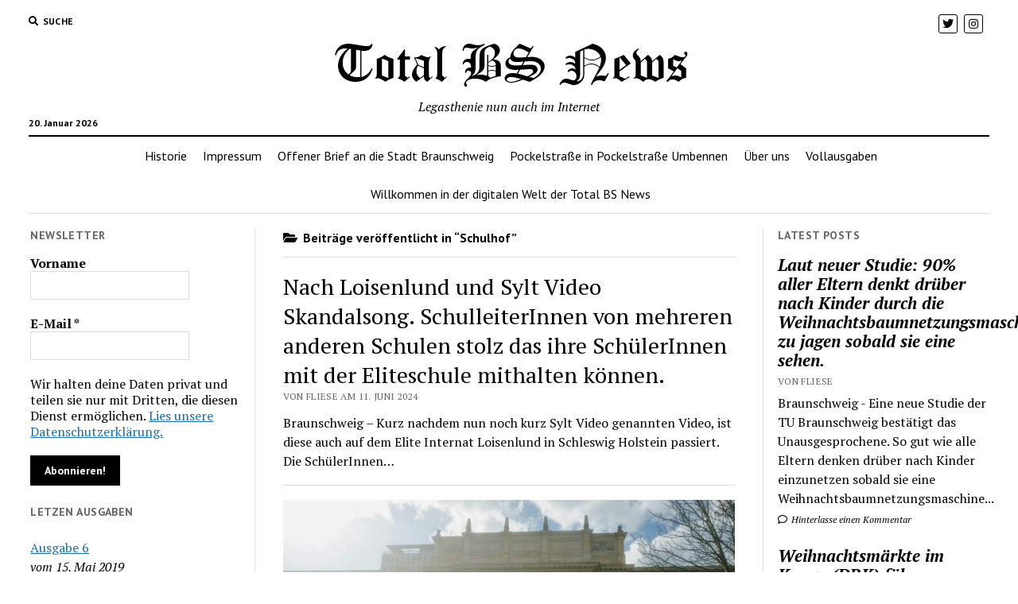

--- FILE ---
content_type: text/html; charset=UTF-8
request_url: https://totalbsnews.de/category/schulhof
body_size: 10708
content:
<!DOCTYPE html>

<html lang="de">

<head>
	<title>Schulhof &#8211; totalbsnews</title>
<meta name='robots' content='max-image-preview:large' />
<meta charset="UTF-8" />
<meta name="viewport" content="width=device-width, initial-scale=1" />
<meta name="template" content="Mission News 1.49" />
<link rel='dns-prefetch' href='//fonts.googleapis.com' />
<link rel='dns-prefetch' href='//s.w.org' />
<link rel="alternate" type="application/rss+xml" title="totalbsnews &raquo; Feed" href="https://totalbsnews.de/feed" />
<link rel="alternate" type="application/rss+xml" title="totalbsnews &raquo; Kommentar-Feed" href="https://totalbsnews.de/comments/feed" />
<link rel="alternate" type="text/calendar" title="totalbsnews &raquo; iCal Feed" href="https://totalbsnews.de/events/?ical=1" />
<link rel="alternate" type="application/rss+xml" title="totalbsnews &raquo; Schulhof Kategorie-Feed" href="https://totalbsnews.de/category/schulhof/feed" />
		<script type="text/javascript">
			window._wpemojiSettings = {"baseUrl":"https:\/\/s.w.org\/images\/core\/emoji\/13.1.0\/72x72\/","ext":".png","svgUrl":"https:\/\/s.w.org\/images\/core\/emoji\/13.1.0\/svg\/","svgExt":".svg","source":{"concatemoji":"https:\/\/totalbsnews.de\/wp-includes\/js\/wp-emoji-release.min.js?ver=5.8.12"}};
			!function(e,a,t){var n,r,o,i=a.createElement("canvas"),p=i.getContext&&i.getContext("2d");function s(e,t){var a=String.fromCharCode;p.clearRect(0,0,i.width,i.height),p.fillText(a.apply(this,e),0,0);e=i.toDataURL();return p.clearRect(0,0,i.width,i.height),p.fillText(a.apply(this,t),0,0),e===i.toDataURL()}function c(e){var t=a.createElement("script");t.src=e,t.defer=t.type="text/javascript",a.getElementsByTagName("head")[0].appendChild(t)}for(o=Array("flag","emoji"),t.supports={everything:!0,everythingExceptFlag:!0},r=0;r<o.length;r++)t.supports[o[r]]=function(e){if(!p||!p.fillText)return!1;switch(p.textBaseline="top",p.font="600 32px Arial",e){case"flag":return s([127987,65039,8205,9895,65039],[127987,65039,8203,9895,65039])?!1:!s([55356,56826,55356,56819],[55356,56826,8203,55356,56819])&&!s([55356,57332,56128,56423,56128,56418,56128,56421,56128,56430,56128,56423,56128,56447],[55356,57332,8203,56128,56423,8203,56128,56418,8203,56128,56421,8203,56128,56430,8203,56128,56423,8203,56128,56447]);case"emoji":return!s([10084,65039,8205,55357,56613],[10084,65039,8203,55357,56613])}return!1}(o[r]),t.supports.everything=t.supports.everything&&t.supports[o[r]],"flag"!==o[r]&&(t.supports.everythingExceptFlag=t.supports.everythingExceptFlag&&t.supports[o[r]]);t.supports.everythingExceptFlag=t.supports.everythingExceptFlag&&!t.supports.flag,t.DOMReady=!1,t.readyCallback=function(){t.DOMReady=!0},t.supports.everything||(n=function(){t.readyCallback()},a.addEventListener?(a.addEventListener("DOMContentLoaded",n,!1),e.addEventListener("load",n,!1)):(e.attachEvent("onload",n),a.attachEvent("onreadystatechange",function(){"complete"===a.readyState&&t.readyCallback()})),(n=t.source||{}).concatemoji?c(n.concatemoji):n.wpemoji&&n.twemoji&&(c(n.twemoji),c(n.wpemoji)))}(window,document,window._wpemojiSettings);
		</script>
		<style type="text/css">
img.wp-smiley,
img.emoji {
	display: inline !important;
	border: none !important;
	box-shadow: none !important;
	height: 1em !important;
	width: 1em !important;
	margin: 0 .07em !important;
	vertical-align: -0.1em !important;
	background: none !important;
	padding: 0 !important;
}
</style>
	<link rel='stylesheet' id='tribe-common-skeleton-style-css'  href='https://totalbsnews.de/wp-content/plugins/the-events-calendar/common/src/resources/css/common-skeleton.min.css?ver=4.13.0.1' type='text/css' media='all' />
<link rel='stylesheet' id='tribe-tooltip-css'  href='https://totalbsnews.de/wp-content/plugins/the-events-calendar/common/src/resources/css/tooltip.min.css?ver=4.13.0.1' type='text/css' media='all' />
<link rel='stylesheet' id='wp-block-library-css'  href='https://totalbsnews.de/wp-includes/css/dist/block-library/style.min.css?ver=5.8.12' type='text/css' media='all' />
<link rel='stylesheet' id='ct-mission-news-google-fonts-css'  href='//fonts.googleapis.com/css?family=Abril+Fatface%7CPT+Sans%3A400%2C700%7CPT+Serif%3A400%2C400i%2C700%2C700i&#038;subset=latin%2Clatin-ext&#038;display=swap&#038;ver=5.8.12' type='text/css' media='all' />
<link rel='stylesheet' id='ct-mission-news-font-awesome-css'  href='https://totalbsnews.de/wp-content/themes/mission-news/assets/font-awesome/css/all.min.css?ver=5.8.12' type='text/css' media='all' />
<link rel='stylesheet' id='ct-mission-news-style-css'  href='https://totalbsnews.de/wp-content/themes/mission-news/style.css?ver=5.8.12' type='text/css' media='all' />
<link rel='stylesheet' id='jquery-lazyloadxt-spinner-css-css'  href='//totalbsnews.de/wp-content/plugins/a3-lazy-load/assets/css/jquery.lazyloadxt.spinner.css?ver=5.8.12' type='text/css' media='all' />
<script type='text/javascript' src='https://totalbsnews.de/wp-content/plugins/1and1-wordpress-assistant/js/cookies.js?ver=5.8.12' id='1and1-wp-cookies-js'></script>
<script type='text/javascript' src='https://totalbsnews.de/wp-includes/js/jquery/jquery.min.js?ver=3.6.0' id='jquery-core-js'></script>
<script type='text/javascript' src='https://totalbsnews.de/wp-includes/js/jquery/jquery-migrate.min.js?ver=3.3.2' id='jquery-migrate-js'></script>
<link rel="https://api.w.org/" href="https://totalbsnews.de/wp-json/" /><link rel="alternate" type="application/json" href="https://totalbsnews.de/wp-json/wp/v2/categories/58" /><link rel="EditURI" type="application/rsd+xml" title="RSD" href="https://totalbsnews.de/xmlrpc.php?rsd" />
<link rel="wlwmanifest" type="application/wlwmanifest+xml" href="https://totalbsnews.de/wp-includes/wlwmanifest.xml" /> 
<meta name="generator" content="WordPress 5.8.12" />
<meta name="tec-api-version" content="v1"><meta name="tec-api-origin" content="https://totalbsnews.de"><link rel="https://theeventscalendar.com/" href="https://totalbsnews.de/wp-json/tribe/events/v1/" /><style type="text/css">.broken_link, a.broken_link {
	text-decoration: line-through;
}</style><link rel="icon" href="https://totalbsnews.de/wp-content/uploads/2019/06/cropped-favicon-96x96-2-32x32.png" sizes="32x32" />
<link rel="icon" href="https://totalbsnews.de/wp-content/uploads/2019/06/cropped-favicon-96x96-2-192x192.png" sizes="192x192" />
<link rel="apple-touch-icon" href="https://totalbsnews.de/wp-content/uploads/2019/06/cropped-favicon-96x96-2-180x180.png" />
<meta name="msapplication-TileImage" content="https://totalbsnews.de/wp-content/uploads/2019/06/cropped-favicon-96x96-2-270x270.png" />
</head>

<body id="mission-news" class="archive category category-schulhof category-58 wp-custom-logo tribe-no-js">
<a class="skip-content" href="#main">Drücken Sie „Enter“, um den Inhalte zu überspringen</a>
<div id="overflow-container" class="overflow-container">
	<div id="max-width" class="max-width">
							<header class="site-header" id="site-header" role="banner">
				<div class="top-nav">
					<button id="search-toggle" class="search-toggle"><i class="fas fa-search"></i><span>Suche</span></button>
<div id="search-form-popup" class="search-form-popup">
	<div class="inner">
		<div class="title">Suche totalbsnews</div>
		<div class='search-form-container'>
    <form role="search" method="get" class="search-form" action="https://totalbsnews.de">
        <input id="search-field" type="search" class="search-field" value="" name="s"
               title="Suche" placeholder="Suche nach…" />
        <input type="submit" class="search-submit" value='Suche'/>
    </form>
</div>		<a id="close-search" class="close" href="#"><svg xmlns="http://www.w3.org/2000/svg" width="20" height="20" viewBox="0 0 20 20" version="1.1"><g stroke="none" stroke-width="1" fill="none" fill-rule="evenodd"><g transform="translate(-17.000000, -12.000000)" fill="#000000"><g transform="translate(17.000000, 12.000000)"><rect transform="translate(10.000000, 10.000000) rotate(45.000000) translate(-10.000000, -10.000000) " x="9" y="-2" width="2" height="24"/><rect transform="translate(10.000000, 10.000000) rotate(-45.000000) translate(-10.000000, -10.000000) " x="9" y="-2" width="2" height="24"/></g></g></g></svg></a>
	</div>
</div>
					<div id="menu-secondary-container" class="menu-secondary-container">
						<div id="menu-secondary" class="menu-container menu-secondary" role="navigation">
	</div>
					</div>
					<ul id='social-media-icons' class='social-media-icons'><li>					<a class="twitter" target="_blank"
					   href="https://twitter.com/totalbsnews?lang=de">
						<i class="fab fa-twitter"
						   title="twitter"></i>
					</a>
					</li><li>					<a class="instagram" target="_blank"
					   href="https://www.instagram.com/total_bs_news/">
						<i class="fab fa-instagram"
						   title="instagram"></i>
					</a>
					</li></ul>				</div>
				<div id="title-container" class="title-container"><div class='site-title has-date'><a href="https://totalbsnews.de/" class="custom-logo-link" rel="home"><img width="457" height="63" src="https://totalbsnews.de/wp-content/uploads/2019/06/cropped-Logo.png" class="custom-logo" alt="totalbsnews" srcset="https://totalbsnews.de/wp-content/uploads/2019/06/cropped-Logo.png 457w, https://totalbsnews.de/wp-content/uploads/2019/06/cropped-Logo-300x41.png 300w" sizes="(max-width: 457px) 100vw, 457px" /></a></div><p class="date">20. Januar 2026</p><p class="tagline">Legasthenie nun auch im Internet</p>				</div>
				<button id="toggle-navigation" class="toggle-navigation" name="toggle-navigation" aria-expanded="false">
					<span class="screen-reader-text">Menü öffnen</span>
					<svg xmlns="http://www.w3.org/2000/svg" width="24" height="18" viewBox="0 0 24 18" version="1.1"><g stroke="none" stroke-width="1" fill="none" fill-rule="evenodd"><g transform="translate(-272.000000, -21.000000)" fill="#000000"><g transform="translate(266.000000, 12.000000)"><g transform="translate(6.000000, 9.000000)"><rect class="top-bar" x="0" y="0" width="24" height="2"/><rect class="middle-bar" x="0" y="8" width="24" height="2"/><rect class="bottom-bar" x="0" y="16" width="24" height="2"/></g></g></g></g></svg>				</button>
				<div id="menu-primary-container" class="menu-primary-container tier-1">
					<div class="dropdown-navigation"><a id="back-button" class="back-button" href="#"><i class="fas fa-angle-left"></i> Back</a><span class="label"></span></div>
<div id="menu-primary" class="menu-container menu-primary" role="navigation">
    <div class="menu-unset"><ul><li class="page_item page-item-184"><a href="https://totalbsnews.de/historie">Historie</a></li><li class="page_item page-item-316"><a href="https://totalbsnews.de/impressum">Impressum</a></li><li class="page_item page-item-4998"><a href="https://totalbsnews.de/offener-brief-an-die-stadt-braunschweig">Offener Brief an die Stadt Braunschweig</a></li><li class="page_item page-item-5086"><a href="https://totalbsnews.de/pockelstrasse-in-pockelstrasse-umbennen">Pockelstraße in Pockelstraße Umbennen</a></li><li class="page_item page-item-2"><a href="https://totalbsnews.de/sample-page">Über uns</a></li><li class="page_item page-item-8"><a href="https://totalbsnews.de/vollausgaben">Vollausgaben</a></li><li class="page_item page-item-4"><a href="https://totalbsnews.de/willkommen-auf-http-totalbsnews-de">Willkommen in der digitalen Welt der Total BS News</a></li></ul></div></div>
				</div>
			</header>
								<div class="content-container">
						<div class="layout-container">
				    <aside class="sidebar sidebar-left" id="sidebar-left" role="complementary">
        <div class="inner">
                  <section id="mailpoet_form-3" class="widget widget_mailpoet_form">
  
      <h2 class="widget-title">Newsletter</h2>
  
  <div class="
    mailpoet_form_popup_overlay
      "></div>
  <div
    id="mailpoet_form_1"
    class="
      mailpoet_form
      mailpoet_form_widget
      mailpoet_form_position_
      mailpoet_form_animation_
    "
      >
        <style type="text/css">.mailpoet_hp_email_label{display:none!important;}#mailpoet_form_1 .mailpoet_form {  }
#mailpoet_form_1 .mailpoet_paragraph { line-height: 20px; }
#mailpoet_form_1 .mailpoet_segment_label, #mailpoet_form_1 .mailpoet_text_label, #mailpoet_form_1 .mailpoet_textarea_label, #mailpoet_form_1 .mailpoet_select_label, #mailpoet_form_1 .mailpoet_radio_label, #mailpoet_form_1 .mailpoet_checkbox_label, #mailpoet_form_1 .mailpoet_list_label, #mailpoet_form_1 .mailpoet_date_label { display: block; font-weight: bold; }
#mailpoet_form_1 .mailpoet_text, #mailpoet_form_1 .mailpoet_textarea, #mailpoet_form_1 .mailpoet_select, #mailpoet_form_1 .mailpoet_date_month, #mailpoet_form_1 .mailpoet_date_day, #mailpoet_form_1 .mailpoet_date_year, #mailpoet_form_1 .mailpoet_date { display: block; }
#mailpoet_form_1 .mailpoet_text, #mailpoet_form_1 .mailpoet_textarea { width: 200px; }
#mailpoet_form_1 .mailpoet_checkbox {  }
#mailpoet_form_1 .mailpoet_submit input {  }
#mailpoet_form_1 .mailpoet_divider {  }
#mailpoet_form_1 .mailpoet_message {  }
#mailpoet_form_1 .mailpoet_validate_success { font-weight: 600; color: #468847; }
#mailpoet_form_1 .mailpoet_validate_error { color: #b94a48; }
#mailpoet_form_1 .mailpoet_form_loading { width: 30px; text-align: center; line-height: normal; }
#mailpoet_form_1 .mailpoet_form_loading > span { width: 5px; height: 5px; background-color: #5b5b5b; }#mailpoet_form_1{;}#mailpoet_form_1 .mailpoet_paragraph.last {margin-bottom: 0} @media (max-width: 500px) {#mailpoet_form_1 {background-image: none;}} @media (min-width: 500px) {#mailpoet_form_1 .last .mailpoet_paragraph:last-child {margin-bottom: 0}}  @media (max-width: 500px) {#mailpoet_form_1 .mailpoet_form_column:last-child .mailpoet_paragraph:last-child {margin-bottom: 0}} </style>
    <form
      target="_self"
      method="post"
      action="https://totalbsnews.de/wp-admin/admin-post.php?action=mailpoet_subscription_form"
      class="mailpoet_form mailpoet_form_form mailpoet_form_widget"
      novalidate
      data-delay=""
      data-exit-intent-enabled=""
      data-font-family=""
    >
      <input type="hidden" name="data[form_id]" value="1" />
      <input type="hidden" name="token" value="8ccbc23ec0" />
      <input type="hidden" name="api_version" value="v1" />
      <input type="hidden" name="endpoint" value="subscribers" />
      <input type="hidden" name="mailpoet_method" value="subscribe" />

      <label class="mailpoet_hp_email_label">Bitte dieses Feld leer lassen<input type="email" name="data[email]"/></label><div class="mailpoet_paragraph"><label class="mailpoet_text_label" data-automation-id="form_first_name_label" >Vorname</label><input type="text" class="mailpoet_text" name="data[form_field_YzFjNmI3YWRjMTI3X2ZpcnN0X25hbWU=]" title="Vorname" value="" data-automation-id="form_first_name" /></div>
<div class="mailpoet_paragraph"><label class="mailpoet_text_label" data-automation-id="form_email_label" >E-Mail <span class="mailpoet_required">*</span></label><input type="email" class="mailpoet_text" name="data[form_field_YWVjODhkNDQ1YmExX2VtYWls]" title="E-Mail" value="" data-automation-id="form_email" data-parsley-required="true" data-parsley-minlength="6" data-parsley-maxlength="150" data-parsley-error-message="Bitte gib eine gültige E-Mail-Adresse ein." data-parsley-required-message="Dieses Feld wird benötigt."/></div>
<div class="mailpoet_paragraph" >Wir halten deine Daten privat und teilen sie nur mit Dritten, die diesen Dienst ermöglichen. <a href="">Lies unsere Datenschutzerklärung.</a></div>
<div class="mailpoet_paragraph"><input type="submit" class="mailpoet_submit" value="Abonnieren!" data-automation-id="subscribe-submit-button" style="border-color:transparent;" /><span class="mailpoet_form_loading"><span class="mailpoet_bounce1"></span><span class="mailpoet_bounce2"></span><span class="mailpoet_bounce3"></span></span></div>

      <div class="mailpoet_message">
        <p class="mailpoet_validate_success"
                style="display:none;"
                >Prüfe deinen Posteingang oder wahrscheinlich Spam-Ordner, um dein Abonnement zu bestätigen.
        </p>
        <p class="mailpoet_validate_error"
                style="display:none;"
                >        </p>
      </div>
    </form>
  </div>

      </section>
  <section id="text-3" class="widget widget_text"><h2 class="widget-title">Letzen Ausgaben</h2>			<div class="textwidget"><p><a href="https://publikationsserver.tu-braunschweig.de/receive/dbbs_mods_00066710" target="_blank" rel="noopener">Ausgabe 6</a><br />
<em>vom 15. Mai 2019</em></p>
<p><a href="https://publikationsserver.tu-braunschweig.de/receive/dbbs_mods_00066482" target="_blank" rel="noopener">Ausgabe 5</a><br />
<em>vom 01. April 2019</em></p>
<p><a href="https://publikationsserver.tu-braunschweig.de/receive/dbbs_mods_00066227" target="_blank" rel="noopener">Ausgabe 4</a><br />
<em>vom 23. Januar 2019</em></p>
<p><a href="https://publikationsserver.tu-braunschweig.de/receive/dbbs_mods_00066159" target="_blank" rel="noopener">Ausgabe 3</a><br />
<em>vom 10. Dezember 2018</em></p>
<p><a href="https://publikationsserver.tu-braunschweig.de/receive/dbbs_mods_00066158" target="_blank" rel="noopener">Ausgabe 2</a><br />
<em>vom 12. November 2018</em></p>
</div>
		</section>        </div>
    </aside>
				<section id="main" class="main" role="main">
					
<div class='archive-header'>
					<h1>
			<i class="fas fa-folder-open"></i>
			Beiträge veröffentlicht in &ldquo;Schulhof&rdquo;		</h1>
		</div>
<div id="loop-container" class="loop-container">
    <div class="post-5066 post type-post status-publish format-standard hentry category-internat category-rassismus category-schule category-schulhof category-uncategorized tag-loisenlund tag-sylt-video entry">
		<article>
				<div class='post-header'>
						<h2 class='post-title'>
				<a href="https://totalbsnews.de/nach-loisenlund-und-sylt-video-skandalsong-schulleiterinnen-von-mehreren-anderen-schulen-stolz-das-ihre-schuelerinnen-mit-der-eliteschule-mithalten-koennen">Nach Loisenlund und Sylt Video Skandalsong. SchulleiterInnen von mehreren anderen Schulen stolz das ihre SchülerInnen mit der Eliteschule mithalten können.</a>
			</h2>
			<div class="post-byline">Von Fliese am 11. Juni 2024</div>		</div>
				<div class="post-content">
			<p>Braunschweig &#8211; Kurz nachdem nun noch kurz Sylt Video genannten Video, ist diese auch auf dem Elite Internat Loisenlund in Schleswig Holstein passiert. Die SchülerInnen&#8230;</p>
		</div>
	</article>
	</div><div class="post-745 post type-post status-publish format-standard has-post-thumbnail hentry category-abitur category-coronavirus category-praesidentin category-praesidium category-schulhof category-tu-braunschweig tag-abitur tag-coronavirus tag-praesidentin tag-tu-braunschweig tag-tu-bs entry">
		<article>
		<div class="featured-image"><a href="https://totalbsnews.de/tu-braunschweig-hat-den-schulen-den-ruecken-gestaerkt-dieses-jahr-gehts-auch-ohne-abi">TU Braunschweig hat den Schulen den Rücken gestärkt: &#8222;Dieses Jahr geht&#8217;s auch ohne Abi.&#8220;<img width="1024" height="682" src="//totalbsnews.de/wp-content/plugins/a3-lazy-load/assets/images/lazy_placeholder.gif" data-lazy-type="image" data-src="https://totalbsnews.de/wp-content/uploads/2020/03/TU-Braunschweig-1024x682.jpeg" class="lazy lazy-hidden attachment-large size-large wp-post-image" alt="" loading="lazy" srcset="" data-srcset="https://totalbsnews.de/wp-content/uploads/2020/03/TU-Braunschweig-1024x682.jpeg 1024w, https://totalbsnews.de/wp-content/uploads/2020/03/TU-Braunschweig-300x200.jpeg 300w, https://totalbsnews.de/wp-content/uploads/2020/03/TU-Braunschweig-768x512.jpeg 768w, https://totalbsnews.de/wp-content/uploads/2020/03/TU-Braunschweig-1320x879.jpeg 1320w, https://totalbsnews.de/wp-content/uploads/2020/03/TU-Braunschweig.jpeg 1600w" sizes="(max-width: 1024px) 100vw, 1024px" /><noscript><img width="1024" height="682" src="https://totalbsnews.de/wp-content/uploads/2020/03/TU-Braunschweig-1024x682.jpeg" class="attachment-large size-large wp-post-image" alt="" loading="lazy" srcset="https://totalbsnews.de/wp-content/uploads/2020/03/TU-Braunschweig-1024x682.jpeg 1024w, https://totalbsnews.de/wp-content/uploads/2020/03/TU-Braunschweig-300x200.jpeg 300w, https://totalbsnews.de/wp-content/uploads/2020/03/TU-Braunschweig-768x512.jpeg 768w, https://totalbsnews.de/wp-content/uploads/2020/03/TU-Braunschweig-1320x879.jpeg 1320w, https://totalbsnews.de/wp-content/uploads/2020/03/TU-Braunschweig.jpeg 1600w" sizes="(max-width: 1024px) 100vw, 1024px" /></noscript><div class="ccfic"></div></a></div>		<div class='post-header'>
						<h2 class='post-title'>
				<a href="https://totalbsnews.de/tu-braunschweig-hat-den-schulen-den-ruecken-gestaerkt-dieses-jahr-gehts-auch-ohne-abi">TU Braunschweig hat den Schulen den Rücken gestärkt: &#8222;Dieses Jahr geht&#8217;s auch ohne Abi.&#8220;</a>
			</h2>
			<div class="post-byline">Von Fliese am 12. März 2020</div>		</div>
				<div class="post-content">
			<p>Braunschweig &#8211; Der Kampf gegen Corona geht in die nächste Runde. Momentan sind zwar die Schulen noch offen, dies ist aber nur eine Frage der&#8230;</p>
		</div>
	</article>
	</div><div class="post-143 post type-post status-publish format-standard hentry category-afd category-cds category-krise category-rechtsrock category-schulhof category-szene tag-braunschweig tag-cd tag-frei-wild tag-krise tag-rechtsrock tag-satire tag-schulhoefe tag-teenager entry">
		<article>
				<div class='post-header'>
						<h2 class='post-title'>
				<a href="https://totalbsnews.de/rechtsrock-in-der-krise-cds-auf-schulhoefen-verteilen-wird-immer-ineffektiver">Rechtsrock in der Krise, CDs auf Schulhöfen verteilen wird immer ineffektiver.</a>
			</h2>
			<div class="post-byline">Von Fliese am 11. Juli 2019</div>		</div>
				<div class="post-content">
			<p>Braunschweig &#8211; CDs verteilen, warten und Zack! neue junge Gesichter vor der Rechtsrockbühne, aber so einfach ist es nicht mehr, denn immer weniger Teenager haben&#8230;</p>
		</div>
	</article>
	</div></div>

</section> <!-- .main -->
	<aside class="sidebar sidebar-right" id="sidebar-right" role="complementary">
		<div class="inner">
			<section id="ct_mission_news_post_list-1" class="widget widget_ct_mission_news_post_list"><div class="style-1"><h2 class="widget-title">Latest Posts</h2><ul><li class="post-item"><div class="top"><div class="top-inner"><a href="https://totalbsnews.de/laut-neuer-studie-90-aller-eltern-denkt-drueber-nach-kinder-durch-die-weihnachtsbaumnetzungsmaschine-zu-jagen-sobald-sie-eine-sehen" class="title">Laut neuer Studie: 90% aller Eltern denkt drüber nach Kinder durch die Weihnachtsbaumnetzungsmaschine zu jagen sobald sie eine sehen.</a><div class="post-byline">Von Fliese</div></div></div><div class="bottom"><div class="excerpt">Braunschweig - Eine neue Studie der TU Braunschweig bestätigt das Unausgesprochene. So gut wie alle Eltern denken drüber nach Kinder einzunetzen sobald sie eine Weihnachtsbaumnetzungsmaschine...</div><span class="comments-link">
	<a href="https://totalbsnews.de/laut-neuer-studie-90-aller-eltern-denkt-drueber-nach-kinder-durch-die-weihnachtsbaumnetzungsmaschine-zu-jagen-sobald-sie-eine-sehen#respond">
	<i class="far fa-comment" title="Kommentar-Symbol"></i>
		Hinterlasse einen Kommentar	</a>
</span></div></li><li class="post-item"><div class="top"><div class="top-inner"><a href="https://totalbsnews.de/weihnachtsmaerkte-im-kongo-fuehren-witzigen-drink-namens-luebcke-ein" class="title">Weihnachtsmärkte im Kongo (DRK) führen witzigen Drink namens &#8222;Lübcke&#8220; ein.</a><div class="post-byline">Von Fliese</div></div></div><div class="bottom"><div class="excerpt">Kinshasa - Die BetreiberInnen vieler kongolesischen Weihnachtsmärkte haben einen neuen leckeren Drink zur Weihnachtszeit eingeführt. Der Drink besteht, so einer der Betreiber uns gegenüber im...</div><span class="comments-link">
	<a href="https://totalbsnews.de/weihnachtsmaerkte-im-kongo-fuehren-witzigen-drink-namens-luebcke-ein#respond">
	<i class="far fa-comment" title="Kommentar-Symbol"></i>
		Hinterlasse einen Kommentar	</a>
</span></div></li><li class="post-item"><div class="top"><div class="top-inner"><a href="https://totalbsnews.de/trump-regierung-verkuendigt-anne-frank-war-selbst-schuld-an-ihrem-schicksal" class="title">Trump Regierung verkündigt Anne Frank war selbst Schuld an ihrem Schicksal.</a><div class="post-byline">Von Fliese</div></div></div><div class="bottom"><div class="excerpt">Washington - Nach Gesprächen mit Putin kündigte US Präsident Donald Trump einen neuen Kurs in Sachen Holokaust Opfern an. "Die diktatorisch veranlagte Anne Frank sei...</div><span class="comments-link">
	<a href="https://totalbsnews.de/trump-regierung-verkuendigt-anne-frank-war-selbst-schuld-an-ihrem-schicksal#respond">
	<i class="far fa-comment" title="Kommentar-Symbol"></i>
		Hinterlasse einen Kommentar	</a>
</span></div></li><li class="post-item"><div class="top"><div class="top-inner"><a href="https://totalbsnews.de/nach-loisenlund-und-sylt-video-skandalsong-schulleiterinnen-von-mehreren-anderen-schulen-stolz-das-ihre-schuelerinnen-mit-der-eliteschule-mithalten-koennen" class="title">Nach Loisenlund und Sylt Video Skandalsong. SchulleiterInnen von mehreren anderen Schulen stolz das ihre SchülerInnen mit der Eliteschule mithalten können.</a><div class="post-byline">Von Fliese</div></div></div><div class="bottom"><div class="excerpt">Braunschweig - Kurz nachdem nun noch kurz Sylt Video genannten Video, ist diese auch auf dem Elite Internat Loisenlund in Schleswig Holstein passiert. Die SchülerInnen...</div><span class="comments-link">
	<a href="https://totalbsnews.de/nach-loisenlund-und-sylt-video-skandalsong-schulleiterinnen-von-mehreren-anderen-schulen-stolz-das-ihre-schuelerinnen-mit-der-eliteschule-mithalten-koennen#respond">
	<i class="far fa-comment" title="Kommentar-Symbol"></i>
		Hinterlasse einen Kommentar	</a>
</span></div></li><li class="post-item"><div class="top"><div class="top-inner"><a href="https://totalbsnews.de/nach-boris-johnsons-aus-queen-bittet-juergen-klopp-amt-des-premierminister-zu-uebernehmen" class="title">Nach Boris Johnsons aus. Queen bittet Jürgen Klopp Amt des Premierminister zu übernehmen.</a><div class="post-byline">Von Fliese</div></div></div><div class="bottom"><div class="excerpt">London - Nachdem spektakulären Abschied von Boris Johnson aus Downing Street, hat nun Queen Elisabeth eine offizelle Anfrage an Liverpool Headcoach Jürgen Klopp gemacht. Er...</div><span class="comments-link">
	<a href="https://totalbsnews.de/nach-boris-johnsons-aus-queen-bittet-juergen-klopp-amt-des-premierminister-zu-uebernehmen#respond">
	<i class="far fa-comment" title="Kommentar-Symbol"></i>
		Hinterlasse einen Kommentar	</a>
</span></div></li></ul></div></section>		</div>
	</aside>
</div><!-- layout-container -->
</div><!-- content-container -->

    <footer id="site-footer" class="site-footer" role="contentinfo">
                <div class="footer-title-container">
            <div class='site-title has-date'><a href="https://totalbsnews.de/" class="custom-logo-link" rel="home"><img width="457" height="63" src="https://totalbsnews.de/wp-content/uploads/2019/06/cropped-Logo.png" class="custom-logo" alt="totalbsnews" srcset="https://totalbsnews.de/wp-content/uploads/2019/06/cropped-Logo.png 457w, https://totalbsnews.de/wp-content/uploads/2019/06/cropped-Logo-300x41.png 300w" sizes="(max-width: 457px) 100vw, 457px" /></a></div>            <p class="footer-tagline">Legasthenie nun auch im Internet</p>            <ul class='social-media-icons'><li>					<a class="twitter" target="_blank"
					   href="https://twitter.com/totalbsnews?lang=de">
						<i class="fab fa-twitter"
						   title="twitter"></i>
					</a>
					</li><li>					<a class="instagram" target="_blank"
					   href="https://www.instagram.com/total_bs_news/">
						<i class="fab fa-instagram"
						   title="instagram"></i>
					</a>
					</li></ul>        </div>
        <div id="menu-footer-container" class="menu-footer-container">
            <div id="menu-footer" class="menu-container menu-footer" role="navigation">
	</div>
        </div>
                <div class="design-credit">
            <span>
                <a href="https://www.competethemes.com/mission-news/" rel="nofollow">Mission News Theme</a> by Compete Themes.            </span>
        </div>
            </footer>
</div><!-- .max-width -->
</div><!-- .overflow-container -->

<button id="scroll-to-top" class="scroll-to-top"><span class="screen-reader-text">Scroll to the top</span><i class="fas fa-arrow-up"></i></button>
		<script>
		( function ( body ) {
			'use strict';
			body.className = body.className.replace( /\btribe-no-js\b/, 'tribe-js' );
		} )( document.body );
		</script>
		<script> /* <![CDATA[ */var tribe_l10n_datatables = {"aria":{"sort_ascending":": aktivieren, um Spalte aufsteigend zu sortieren","sort_descending":": aktivieren, um Spalte absteigend zu sortieren"},"length_menu":"Show _MENU_ entries","empty_table":"Keine Daten verf\u00fcgbar in der Tabelle","info":"Zeige von _START_ bis _END_ von ingesamt _TOTAL_ Eintr\u00e4gen","info_empty":"Zeige 0 bis 0 von 0 Eintr\u00e4gen","info_filtered":"(gefiltert von _MAX_ Gesamt Eintr\u00e4gen)","zero_records":"Keine Zeilen gefunden","search":"Suche:","all_selected_text":"Alle Objekte auf dieser Seite wurden selektiert. ","select_all_link":"Alle Seiten selektieren","clear_selection":"Auswahl aufheben.","pagination":{"all":"Alle","next":"N\u00e4chste","previous":"Vorherige"},"select":{"rows":{"0":"","_":": Ausgew\u00e4hlte %d Zeilen","1":": Ausgew\u00e4hlte 1 Zeile"}},"datepicker":{"dayNames":["Sonntag","Montag","Dienstag","Mittwoch","Donnerstag","Freitag","Samstag"],"dayNamesShort":["So.","Mo.","Di.","Mi.","Do.","Fr.","Sa."],"dayNamesMin":["S","M","D","M","D","F","S"],"monthNames":["Januar","Februar","M\u00e4rz","April","Mai","Juni","Juli","August","September","Oktober","November","Dezember"],"monthNamesShort":["Januar","Februar","M\u00e4rz","April","Mai","Juni","Juli","August","September","Oktober","November","Dezember"],"monthNamesMin":["Jan.","Feb.","M\u00e4rz","Apr.","Mai","Juni","Juli","Aug.","Sep.","Okt.","Nov.","Dez."],"nextText":"Weiter","prevText":"Zur\u00fcck","currentText":"Heute","closeText":"Erledigt","today":"Heute","clear":"Leeren"}};/* ]]> */ </script><link rel='stylesheet' id='mailpoet_public-css'  href='https://totalbsnews.de/wp-content/plugins/mailpoet/assets/dist/css/mailpoet-public.6252b8cc.css?ver=5.8.12' type='text/css' media='all' />
<link rel='stylesheet' id='mailpoet_custom_fonts_css-css'  href='https://fonts.googleapis.com/css?family=Abril+FatFace%3A400%2C400i%2C700%2C700i%7CAlegreya%3A400%2C400i%2C700%2C700i%7CAlegreya+Sans%3A400%2C400i%2C700%2C700i%7CAmatic+SC%3A400%2C400i%2C700%2C700i%7CAnonymous+Pro%3A400%2C400i%2C700%2C700i%7CArchitects+Daughter%3A400%2C400i%2C700%2C700i%7CArchivo%3A400%2C400i%2C700%2C700i%7CArchivo+Narrow%3A400%2C400i%2C700%2C700i%7CAsap%3A400%2C400i%2C700%2C700i%7CBarlow%3A400%2C400i%2C700%2C700i%7CBioRhyme%3A400%2C400i%2C700%2C700i%7CBonbon%3A400%2C400i%2C700%2C700i%7CCabin%3A400%2C400i%2C700%2C700i%7CCairo%3A400%2C400i%2C700%2C700i%7CCardo%3A400%2C400i%2C700%2C700i%7CChivo%3A400%2C400i%2C700%2C700i%7CConcert+One%3A400%2C400i%2C700%2C700i%7CCormorant%3A400%2C400i%2C700%2C700i%7CCrimson+Text%3A400%2C400i%2C700%2C700i%7CEczar%3A400%2C400i%2C700%2C700i%7CExo+2%3A400%2C400i%2C700%2C700i%7CFira+Sans%3A400%2C400i%2C700%2C700i%7CFjalla+One%3A400%2C400i%2C700%2C700i%7CFrank+Ruhl+Libre%3A400%2C400i%2C700%2C700i%7CGreat+Vibes%3A400%2C400i%2C700%2C700i%7CHeebo%3A400%2C400i%2C700%2C700i%7CIBM+Plex%3A400%2C400i%2C700%2C700i%7CInconsolata%3A400%2C400i%2C700%2C700i%7CIndie+Flower%3A400%2C400i%2C700%2C700i%7CInknut+Antiqua%3A400%2C400i%2C700%2C700i%7CInter%3A400%2C400i%2C700%2C700i%7CKarla%3A400%2C400i%2C700%2C700i%7CLibre+Baskerville%3A400%2C400i%2C700%2C700i%7CLibre+Franklin%3A400%2C400i%2C700%2C700i%7CMontserrat%3A400%2C400i%2C700%2C700i%7CNeuton%3A400%2C400i%2C700%2C700i%7CNotable%3A400%2C400i%2C700%2C700i%7CNothing+You+Could+Do%3A400%2C400i%2C700%2C700i%7CNoto+Sans%3A400%2C400i%2C700%2C700i%7CNunito%3A400%2C400i%2C700%2C700i%7COld+Standard+TT%3A400%2C400i%2C700%2C700i%7COxygen%3A400%2C400i%2C700%2C700i%7CPacifico%3A400%2C400i%2C700%2C700i%7CPoppins%3A400%2C400i%2C700%2C700i%7CProza+Libre%3A400%2C400i%2C700%2C700i%7CPT+Sans%3A400%2C400i%2C700%2C700i%7CPT+Serif%3A400%2C400i%2C700%2C700i%7CRakkas%3A400%2C400i%2C700%2C700i%7CReenie+Beanie%3A400%2C400i%2C700%2C700i%7CRoboto+Slab%3A400%2C400i%2C700%2C700i%7CRopa+Sans%3A400%2C400i%2C700%2C700i%7CRubik%3A400%2C400i%2C700%2C700i%7CShadows+Into+Light%3A400%2C400i%2C700%2C700i%7CSpace+Mono%3A400%2C400i%2C700%2C700i%7CSpectral%3A400%2C400i%2C700%2C700i%7CSue+Ellen+Francisco%3A400%2C400i%2C700%2C700i%7CTitillium+Web%3A400%2C400i%2C700%2C700i%7CUbuntu%3A400%2C400i%2C700%2C700i%7CVarela%3A400%2C400i%2C700%2C700i%7CVollkorn%3A400%2C400i%2C700%2C700i%7CWork+Sans%3A400%2C400i%2C700%2C700i%7CYatra+One%3A400%2C400i%2C700%2C700i&#038;ver=5.8.12' type='text/css' media='all' />
<script type='text/javascript' id='ct-mission-news-js-js-extra'>
/* <![CDATA[ */
var mission_news_objectL10n = {"openMenu":"Men\u00fc \u00f6ffnen","closeMenu":"Men\u00fc schliessen","openChildMenu":"Dropdown-Men\u00fc \u00f6ffnen","closeChildMenu":"Dropdown-Men\u00fc schliessen"};
/* ]]> */
</script>
<script type='text/javascript' src='https://totalbsnews.de/wp-content/themes/mission-news/js/build/production.min.js?ver=5.8.12' id='ct-mission-news-js-js'></script>
<script type='text/javascript' id='jquery-lazyloadxt-js-extra'>
/* <![CDATA[ */
var a3_lazyload_params = {"apply_images":"1","apply_videos":"1"};
/* ]]> */
</script>
<script type='text/javascript' src='//totalbsnews.de/wp-content/plugins/a3-lazy-load/assets/js/jquery.lazyloadxt.extra.min.js?ver=2.4.9' id='jquery-lazyloadxt-js'></script>
<script type='text/javascript' src='//totalbsnews.de/wp-content/plugins/a3-lazy-load/assets/js/jquery.lazyloadxt.srcset.min.js?ver=2.4.9' id='jquery-lazyloadxt-srcset-js'></script>
<script type='text/javascript' id='jquery-lazyloadxt-extend-js-extra'>
/* <![CDATA[ */
var a3_lazyload_extend_params = {"edgeY":"0","horizontal_container_classnames":""};
/* ]]> */
</script>
<script type='text/javascript' src='//totalbsnews.de/wp-content/plugins/a3-lazy-load/assets/js/jquery.lazyloadxt.extend.js?ver=2.4.9' id='jquery-lazyloadxt-extend-js'></script>
<script type='text/javascript' src='https://totalbsnews.de/wp-includes/js/wp-embed.min.js?ver=5.8.12' id='wp-embed-js'></script>
<script type='text/javascript' id='mailpoet_public-js-extra'>
/* <![CDATA[ */
var MailPoetForm = {"ajax_url":"https:\/\/totalbsnews.de\/wp-admin\/admin-ajax.php","is_rtl":""};
/* ]]> */
</script>
<script type='text/javascript' src='https://totalbsnews.de/wp-content/plugins/mailpoet/assets/dist/js/public.78bcc852.js?ver=3.51.1' id='mailpoet_public-js'></script>
<script type='text/javascript' id='mailpoet_public-js-after'>
function initMailpoetTranslation() {
  if (typeof MailPoet !== 'undefined') {
    MailPoet.I18n.add('ajaxFailedErrorMessage', 'An error has happened while performing a request, please try again later.')
  } else {
    setTimeout(initMailpoetTranslation, 250);
  }
}
setTimeout(initMailpoetTranslation, 250);
</script>

</body>
</html>